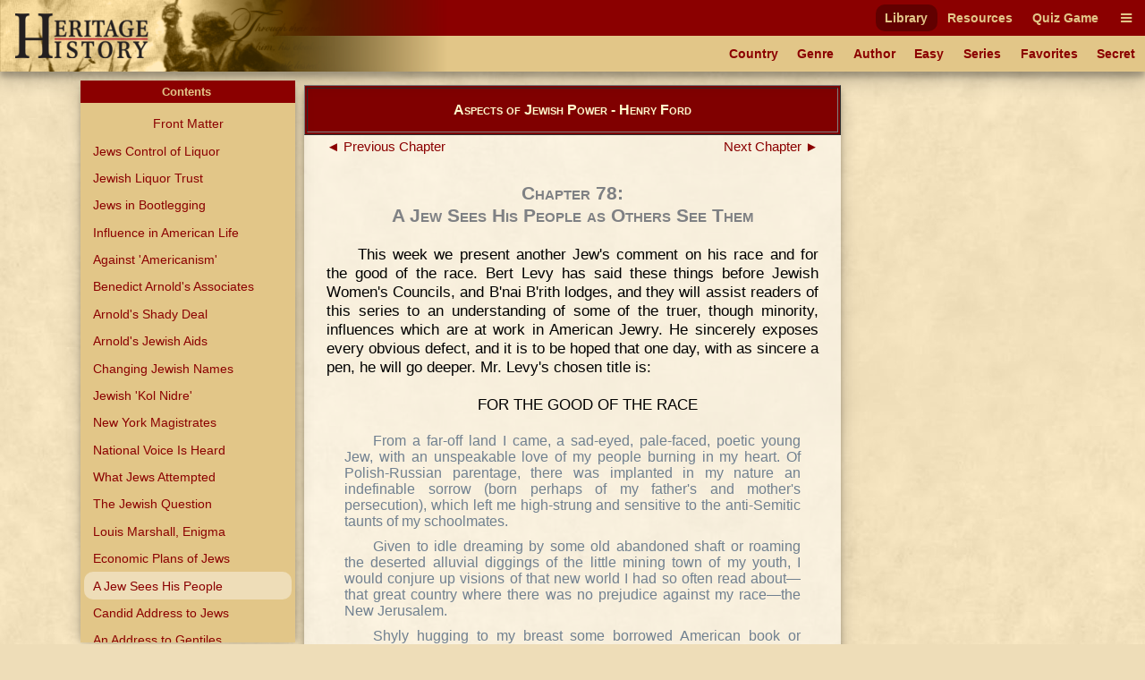

--- FILE ---
content_type: text/html
request_url: https://heritage-history.com/index.php?c=read&author=ford&book=aspects&story=sees
body_size: 14575
content:
<!DOCTYPE html PUBLIC "-//W3C//DTD XHTML 1.0 Strict//EN" "http://www.w3.org/TR/xhtml1/DTD/xhtml1-strict.dtd">
<html xmlns="http://www.w3.org/1999/xhtml" xml:lang="en">
	<head>
		<title>Heritage History | Aspects of Jewish Power by Henry Ford
</title>
		<meta http-equiv="Content-Type" content="text/html; charset=iso-8859-1" />
		<link rel="stylesheet" type="text/css" href='site/apps/history/css/history.css?ver=4' />
		<link rel="stylesheet" type="text/css" href='site/apps/history/css/history2.css?ver=4' />
		<link rel="stylesheet" type="text/css" href='site/apps/bookreader/css/bookreader2.css?ver=3' />
		<script type="text/javascript" src="/site/apps/history/js/jquery-3.2.1.min.js"></script>

		<script>
			$(document).ready(() => {
				$('#contents-button').click(() => {
					$('#contents').toggleClass('contents--collapsed');
				});

				$(document).on('touchstart mousedown scroll', e => {
					if ($(e.target).parents('#contents').length == 0) { // Not in contents
						$('#contents').addClass('contents--collapsed');
					}
				});

				$('#contents-body .menu-item.selected')[0].scrollIntoView(true);
			});
		</script>
	<!-- Global site tag (gtag.js) - Google Analytics -->
<script async src="https://www.googletagmanager.com/gtag/js?id=UA-10356419-1"></script>
<script>
  window.dataLayer = window.dataLayer || [];
  function gtag(){dataLayer.push(arguments);}
  gtag('js', new Date());

  gtag('config', 'UA-10356419-1');
</script>

<meta name='viewport' content='width=device-width, initial-scale=1'><link rel='stylesheet' href='https://cdnjs.cloudflare.com/ajax/libs/font-awesome/4.7.0/css/font-awesome.min.css'><script type='text/javascript' src='/site/apps/history/js/menu-script.js'></script>	</head>

 <body>

		<div id='nav-container' class='long-menu--hidden'>
			<nav class='nav-bar'>
				<div id='nav-bar__strip--top' class='nav-bar__strip has-menu-items has-menu-items--secondary-color'>
					<ol>
<li><a class='menu-item-secondary-color primary selected' href='index.php?c=library'>Library</a></li>
<li><a class='menu-item-secondary-color primary' href='index.php?c=resources'>Resources</a></li>
<li><a class='menu-item-secondary-color primary' href='index.php?c=products&s=game'>Quiz Game</a></li>
</ol>

					<a id='nav-bar__hamburger' class='menu-item-secondary-color menu-item--has-background'><i class='fa fa-bars'></i></a>
				</div>
				<div id='nav-bar__strip--bottom' class='nav-bar__strip has-menu-items has-menu-items--primary-color'>
					<ol class='secondary'>
<li><a class='menu-item-primary-color secondary' href='index.php?c=library&s=civilization'>Country</a></li>
<li><a class='menu-item-primary-color secondary' href='index.php?c=library&s=genre'>Genre</a></li>
<li><a class='menu-item-primary-color secondary' href='index.php?c=library&s=author'>Author</a></li>
<li><a class='menu-item-primary-color secondary' href='index.php?c=library&s=young'>Easy</a></li>
<li><a class='menu-item-primary-color secondary' href='index.php?c=library&s=series'>Series</a></li>
<li><a class='menu-item-primary-color secondary' href='index.php?c=library&s=favorites'>Favorites</a></li>
<li><a class='menu-item-primary-color secondary' href='index.php?c=library&s=secret'>Secret</a></li>
</ol>

					<a id='nav-bar__ellipsis' class='menu-item-primary-color'><i class='fa fa-ellipsis-h'></i></a>
				</div>
				
				
				<a href='index.php'>
					<img id='hh-banner' src='../site/img/header_bg5.png'>
				</a>
			</nav>
			<nav id='long-menu' class='has-menu-items has-menu-items--secondary-color'>
				<a id='long-menu__cancel-button' class='menu-item'><i class='fa fa-window-close-o' aria-hidden='true'></i></a>
				<ol class='primary'>
<li><div class='long-menu__primary-background'></div>
<div class='long-menu__primary-container'><a class='menu-item-secondary-color primary selected' href='index.php?c=library'>Library</a></div>
<ol class='secondary'>
<li><a class='menu-item-primary-color secondary' href='index.php?c=library&s=civilization'>Country</a></li>
<li><a class='menu-item-primary-color secondary' href='index.php?c=library&s=genre'>Genre</a></li>
<li><a class='menu-item-primary-color secondary' href='index.php?c=library&s=author'>Author</a></li>
<li><a class='menu-item-primary-color secondary' href='index.php?c=library&s=young'>Easy</a></li>
<li><a class='menu-item-primary-color secondary' href='index.php?c=library&s=series'>Series</a></li>
<li><a class='menu-item-primary-color secondary' href='index.php?c=library&s=favorites'>Favorites</a></li>
<li><a class='menu-item-primary-color secondary' href='index.php?c=library&s=secret'>Secret</a></li>
</ol>
</li><li><div class='long-menu__primary-background'></div>
<div class='long-menu__primary-container'><a class='menu-item-secondary-color primary' href='index.php?c=resources'>Resources</a></div>
<ol class='secondary'>
<li><a class='menu-item-primary-color secondary' href='index.php?c=resources&s=info&f=ancient_greece'>Greece</a></li>
<li><a class='menu-item-primary-color secondary' href='index.php?c=resources&s=info&f=ancient_rome'>Rome</a></li>
<li><a class='menu-item-primary-color secondary' href='index.php?c=resources&s=info&f=british_middle_ages'>Britain I</a></li>
<li><a class='menu-item-primary-color secondary' href='index.php?c=resources&s=info&f=british_empire'>Britain II</a></li>
<li><a class='menu-item-primary-color secondary' href='index.php?c=resources&s=info&f=early_america'>America I</a></li>
<li><a class='menu-item-primary-color secondary' href='index.php?c=resources&s=info&f=christian_europe'>Europe I</a></li>
<li><a class='menu-item-primary-color secondary' href='index.php?c=resources&s=info&f=modern_europe'>Europe II</a></li>
<li><a class='menu-item-primary-color secondary' href='index.php?c=resources&s=info&f=spanish_empire'>Spain</a></li>
</ol>
</li><li><div class='long-menu__primary-background'></div>
<div class='long-menu__primary-container'><a class='menu-item-secondary-color primary' href='index.php?c=products&s=game'>Quiz Game</a></div>
<ol class='secondary'>
<li><a class='menu-item-primary-color secondary' href='index.php?c=resources&s=info&f=ancient_greece#quiz'>Greece</a></li>
<li><a class='menu-item-primary-color secondary' href='index.php?c=resources&s=info&f=ancient_rome#quiz'>Rome</a></li>
<li><a class='menu-item-primary-color secondary' href='index.php?c=resources&s=info&f=british_middle_ages#quiz'>Britain I</a></li>
<li><a class='menu-item-primary-color secondary' href='index.php?c=resources&s=info&f=british_empire#quiz'>Britain II</a></li>
<li><a class='menu-item-primary-color secondary' href='index.php?c=resources&s=info&f=spanish_empire#quiz'>Spain</a></li>
</ol>
</li></ol>

			</nav>
		</div>
	<div class="leftmenu">
	<div class="colleft">
		<div class="col2">
			<!-- Column 2 start - Table of contents go here-->
			<div id='contents' class='contents--collapsed'>				<div id='contents-button'><div>Contents&nbsp;<span id='contents-down-arrow'>&#9660;</span><span id='contents-up-arrow'>&#9650;</span></div></div>				<div id='contents-body'><a class="menu-item-primary-color center" href="https://heritage-history.com/index.php?c=read&author=ford&book=aspects&story=_front">Front Matter</a>

<a class="menu-item-primary-color" HREF="https://heritage-history.com/index.php?c=read&author=ford&book=aspects&story=liquor">Jews Control of Liquor</a>
<a class="menu-item-primary-color" HREF="https://heritage-history.com/index.php?c=read&author=ford&book=aspects&story=trust">Jewish Liquor Trust</a>
<a class="menu-item-primary-color" HREF="https://heritage-history.com/index.php?c=read&author=ford&book=aspects&story=bootlegging">Jews in Bootlegging</a>
<a class="menu-item-primary-color" HREF="https://heritage-history.com/index.php?c=read&author=ford&book=aspects&story=influence">Influence in American Life</a>
<a class="menu-item-primary-color" HREF="https://heritage-history.com/index.php?c=read&author=ford&book=aspects&story=complaint">Against 'Americanism'</a>
<a class="menu-item-primary-color" HREF="https://heritage-history.com/index.php?c=read&author=ford&book=aspects&story=associates">Benedict Arnold's Associates</a>
<a class="menu-item-primary-color" HREF="https://heritage-history.com/index.php?c=read&author=ford&book=aspects&story=benedict">Arnold's Shady Deal</a>
<a class="menu-item-primary-color" HREF="https://heritage-history.com/index.php?c=read&author=ford&book=aspects&story=arnold">Arnold's Jewish Aids</a>
<a class="menu-item-primary-color" HREF="https://heritage-history.com/index.php?c=read&author=ford&book=aspects&story=names">Changing Jewish Names</a>
<a class="menu-item-primary-color" HREF="https://heritage-history.com/index.php?c=read&author=ford&book=aspects&story=nidre">Jewish 'Kol Nidre'</a>
<a class="menu-item-primary-color" HREF="https://heritage-history.com/index.php?c=read&author=ford&book=aspects&story=magistrates">New York Magistrates</a>
<a class="menu-item-primary-color" HREF="https://heritage-history.com/index.php?c=read&author=ford&book=aspects&story=voice">National Voice Is Heard</a>
<a class="menu-item-primary-color" HREF="https://heritage-history.com/index.php?c=read&author=ford&book=aspects&story=attempted">What Jews Attempted</a>
<a class="menu-item-primary-color" HREF="https://heritage-history.com/index.php?c=read&author=ford&book=aspects&story=question">The Jewish Question</a>
<a class="menu-item-primary-color" HREF="https://heritage-history.com/index.php?c=read&author=ford&book=aspects&story=enigma">Louis Marshall, Enigma</a>
<a class="menu-item-primary-color" HREF="https://heritage-history.com/index.php?c=read&author=ford&book=aspects&story=economic">Economic Plans of Jews</a>
<a class="menu-item-primary-color selected">A Jew Sees His People</a>
<a class="menu-item-primary-color" HREF="https://heritage-history.com/index.php?c=read&author=ford&book=aspects&story=candid">Candid Address to Jews</a>
<a class="menu-item-primary-color" HREF="https://heritage-history.com/index.php?c=read&author=ford&book=aspects&story=gentiles">An Address to Gentiles</a>
<br>				</div>			</div>			<!-- Column 2 end -->
		</div>
		<div class="col1">
			<!-- Column 1 start - Book Pages go here-->
      <table width="100%" border="1" bgcolor="maroon" style="margin: 5px auto;"> 
      <tr><td> <h3 style="color:lemonchiffon; margin: 15px 0px; font-variant:small-caps;" align="center">Aspects of Jewish Power - Henry Ford</center></h3></td></tr> 
      </table>  
			<div><div id="backbutton"><a href="https://heritage-history.com/index.php?c=read&author=ford&book=aspects&story=economic"> &#9668;&nbsp;Previous Chapter</a></div>
<div id="nextbutton"><a href="https://heritage-history.com/index.php?c=read&author=ford&book=aspects&story=candid">Next Chapter&nbsp;&#9658;</a></div><br>
 
<br><br><h1 align=center><span style="font-variant: small-caps;">Chapter 78: <br /> A Jew Sees His People as Others See Them</span></h1>
 
<p>
This week we present another Jew's comment on his race and for the good of the
race. Bert Levy has said these things before Jewish Women's Councils, and B'nai
B'rith lodges, and they will assist readers of this series to an understanding
of some of the truer, though minority, influences which are at work in American
Jewry. He sincerely exposes every obvious defect, and it is to be hoped that one
day, with as sincere a pen, he will go deeper. Mr. Levy's chosen title is:
</p>
<p style="text-align:center">FOR THE GOOD OF THE RACE</p>

<p class="iquote">
From a far-off land I came, a sad-eyed, pale-faced, poetic young Jew, with an
unspeakable love of my people burning in my heart. Of Polish-Russian parentage,
there was implanted in my nature an indefinable sorrow (born perhaps of my
father's and mother's persecution), which left me high-strung and sensitive to
the anti-Semitic taunts of my schoolmates.
</p>
<p class="iquote">
Given to idle dreaming by some old abandoned shaft or roaming the deserted
alluvial diggings of the little mining town of my youth, I would conjure up
visions of that new world I had so often read about&#8212;that great country where
there was no prejudice against my race&#8212;the New Jerusalem.
</p>
<p class="iquote">
Shyly hugging to my breast some borrowed American book or magazine I would seek
the shadows of the huge decaying poppet legs and dream over the pages containing
many Jewish faces, and I read with pride and gratitude of the high places
occupied by my people in music, art, literature and the drama. Filled with
Jewish names and good Jewish deeds was the story of this new Zion, and a longing
to be among the great ones of my people took possession of me. Between my dear
father and myself there was a bond of love too sacred for words, and when I
looked upon his dear face for the last time in this world and bade him a
sorrowful goodby before my departure for the New Jerusalem, he held me close to
his breast and whispered:
</p>
<p class="iquote">
"Don't forget that you are a Jew, and if you need sympathy, love or help, go to
your own race and show your Arba Kanfoth." (According to Deuteronomy XXII, 12,
the Jews are commanded to wear fringe upon four corners of their vestures and
this command is observed to the present day by wearing a special garment with
these fringes, generally hidden by the ordinary clothes.)
</p>
<p class="iquote">
I carried my father's words across the ocean in my heart and the memory of his
tear-dimmed eyes and the pressure of his big loving arms has never left me; in
fact, it is so strong at times that I find it hard to believe that he is not by
my side telling me, in spite of many disappointments, that after all the Jews
are still my brethren and sisters.
</p>
<p class="iquote">
Words fail to describe my feelings as the beauties of the New World unfolded to
me. In wonderful contrast to the melancholy aspect of my own country was the
joyous color of Samoa, with its hallowed memories of Robert Louis Stevenson,
lifted like some fairy veil out of the midst of the Pacific to give me a
glimpse, as it were, of my dream of America&#8212;the New Jerusalem.
</p>
<p class="iquote">
Oh, the wonderful days and wonderful nights out on that vast blue expanse, where
God and His stars seemed so near that one formed a good resolution with every
throb of the great engine far down below. On one of those nights I sat listening
to some one playing in the music salon and I was inwardly thanking the Creator
that there was a Puccini in the world and that he had given us "La Boheme."
There we were, thousands of miles from anywhere, languidly rolling under a
perfect moonlit sky, listening to the plaintive airs that Puccini had coined for
Mimi. There was hardly a sound but the gentle lapping of the waves breaking
against the vessel's side till a slight commotion on deck up ahead caused some
of the listeners to investigate. One of the passengers, an ex-Harvard man,
returned with the remark:
</p>
<p class="iquote">
"Oh it's only some damned Jew. He's fallen and hurt himself pretty badly."
</p>
<p class="iquote">
Like a smudge on some beautiful picture was this anti-Semitic sentiment on such
a night, and considering its source I felt deeply grieved. As I was the only
other Jew in the first cabin I made my way to the stateroom where they had
carried the victim of the accident and found him to be a tender-hearted old man
who I subsequently learned had spent a long life in acts of charity toward his
fellow men and women, regardless of creed. He was returning to end his days in
Jerusalem (his Jerusalem, not the one of my dreams), where he could touch again
the beloved stones of the wailing wall.
</p>
<p class="iquote">
Something in the old man's face, that "something" which was in the face of my
father, my brother, that "something" which is in the face of every Jew, drew me
to him, as it has drawn me to all Jews always, and I spent many intellectual
hours by his bedside, picking up grains of wisdom which he had translated from
the Talmud. I wished that the ex-Harvard man could have known that the old man's
wrinkles were but the pathetic records of the massacres of his kith and kin
which he had witnessed in his homeland and that he daily prayed for death to
efface the awful memories.
</p>
<p class="iquote">
Later on the ex-Harvard man asked me to join in a deck game. I reminded him that
I also was a "damned Jew."
</p>
<p class="iquote">
"I'm sorry," he said. "I know what you refer to&#8212;that was an unfortunate slip I
made the other night&#8212;merely a figure of speech, I assure you."
</p>
<p class="iquote">
I found him a charming companion and soon in a cozy corner of the smoking room
we became fast friends and I tried to win him over to think better of our
people.
</p>
<p class="iquote">
"I would like to hear your opinion of your fellow Jew after you have spent, say,
twelve months in America," he said.
</p>
<p class="iquote">
Since then I have walked the length and breadth of the great cities of America,
and my very soul cried out to my fellow Jew: "Suppress Thyself!" The day I
arrived in New York I learned that my dearest friend, my father, had passed
away, and naturally my first thought was to say the kaddish, a prayer of the
Jewish liturgy recited by orphans for the welfare of the souls of their deceased
parents, somewhat after the fashion of the Catholic mass. Every male of Jewish
blood at some time of his life recites this beautiful prayer. It does not matter
how far one strays from the fold or how much one has denied the faith, there
comes a time when the Jew in him asserts itself and he says the kaddish.
</p>
<p class="iquote">
Public prayer among Jews can be recited only in the presence of ten males above
the age of religious maturity, and this assembly is called minyan. Surely in
this great city I would easily find a minyan, I thought; so I followed the line
of least resistance, like any stranger in a strange land, and sought out the
Jewish names best known to the public. I called at a business house uptown with
the name of a great Hebrew over the door. He was the great man of whom I read
with such pride in the little mining town at the other end of the world. Yes!
The same Jewish face depicted in the huge photograph in the lobby I had seen in
the magazine I had hugged so lovingly at home.
</p>
<p class="iquote">
I made my way, full of hope, to his office and was asked by a doorkeeper my
mission. I explained&#8212;the doorkeeper was a Hebrew&#8212;that I desired to say kaddish
for my father and that I wanted to form a minyan. With a sly wink he passed me
on to several Hebrew clerks and office boys, each of whom smiled, sneered, and
made his little joke about "greenhorns." Then I was ushered with many grimaces
into the presence of the big man.
</p>
<p class="iquote">
Just a minute's conversation convinced me that he was a Jew in appearance only,
and that he had never known anything of the traditions, the romance, the art or
the literature of our race. He didn't exactly know what minyan was, or pretended
he didn't, but recommended me to "one of our people," as he put it, who ran a
very popular chophouse close by. I began to realize that I was a stranger among
my own people and that night I walked the streets of great New York with an
aching heart. Everywhere in the hurrying crowds I saw the faces of my brethren
and sisters, thousands, hundreds of thousands of them, hurrying, pushing,
shoving brethren they were, with all the tenderness, the friendship and the
Semitic look gone from their eyes.
</p>
<p class="iquote">
"Oh God!" I thought, "are these the children of Israel? Is this the persecuted
race&#8212;that people who had been scattered to the four corners of the earth?"
</p>
<p class="iquote">
Hungry and weary, I made my way as if in a dream to the cafe of a great hotel.
Everything in the huge room was glaringly false&#8212;marble pillars, oak beams,
flowers, were all imitation: a big orchestra sat in a balcony with an artificial
moon and a painted sky as a background; everywhere were lights, lights and more
lights.
</p>
<p class="iquote">
From table to table I went but I was roughly reminded that "this" was reserved
and "that" was reserved. Presently glaringly gowned, bediamonded Jewish women,
accompanied by equally vulgar Jewish men, filed in and occupied every seat, and
between mouthfuls of food and drink their bodies would sway to the voices of
other Jews who sang only of "Mississippi" and "Georgia." How these people did
laugh when they caught sight of my foreign clothes and my pale, poetic face, and
how they would have screamed with laughter had I shown them my Arba Kanfoth,
that beautiful little token which my poor father fondly imagined would have made
me understood in the New World.
</p>
<p class="iquote">
Out in the night I went and found myself struggling in a torrent of humanity.
Every time I received an extra bump or hard push I looked only to see that my
antagonist was a Hebrew. On the street, in the cars, in the subway, or at the
soda fountain, wherever I saw my fellow Jews blatantly shouting and rudely
pushing, I, in spite of my indignation, felt the love of my race uppermost in my
heart, and I wanted to cry out:
</p>
<p class="iquote">
"Oh, Jew; dear brothers and sisters, suppress yourselves for the good of the
race! Stand back! For the good of the race!"
</p>
<p class="iquote">
Never in the world have our people known such a free country as this, and it is
a privilege to be here, but at times a great fear comes over me that we are
abusing that privilege. Amid the din of Jewish music and laughter, the newsboys
are shouting the names of Jewish murderers (the Rosenthal case), the gunmen of
the city. The bribe givers and the bribe takers depicted in the news sheets have
Jewish countenances. The gambling house keepers&#8212;yes! yes! I know that there are
Christians who are murderers, gamblers and informers, but the Jew is a marked
man. He is distinct, apart, so distinct that in a crowd he is the first noticed.
</p>
<p class="iquote">
It is for this reason that I would have my brethren and sisters suppress
themselves, stand back! I would have real Jews take the worst of a bargain once
in a while for the sake of the race. I would have them once in a while give up
their seats in public conveyances, behave modestly in caf&eacute;s, dress quietly, and
give up the use of assumed Christian names.
</p>
<p class="iquote">
There is nothing so pathetic as the man who, with Hebrew face, assumes a
Christian name. I never go to a public place without wishing that my fellow Jew
would talk less and appear less ostentatious. When one Hebrew comes in late to a
show, marches down the aisle and on the front row deliberately obstructs the
view of people in the audience as he stands slowly removing and folding his coat
and gloves, he seems to cause more annoyance than if half a dozen Gentiles did
the same thing. When a Jew stands aside and waits patiently at a ticket window,
gives his seat to a lady on a street car or behaves in a refined manner in any
walk of life, he immediately makes friends for our people.
</p>
<p class="iquote">
Most of our people, I have found, have aggressive personalities: it is the
aggressiveness which has enabled many immigrants to pass through Ellis Island to
ownership of fine apartment houses all within a couple of years&#8212;but sometimes
this aggressiveness becomes absolutely cruel, crushing from the very soul all
the tender elements which go to make up a happy life.
</p>
<p class="iquote">
Recently I thought with much bitterness of my father's last words to me: "If you
need sympathy, love or help, go to your own race." Ill-health overcame me and I
became involved in debt for a trifling amount. Each stage of my embarrassment
and consequent suffering was contributed to by a brother Jew. First, the shyster
lawyer, without principle or mercy, then his brutal clerks, sly and grafting.
Next, a collector, absolutely callous, then the process server, and, at last,
the "bouncer," sans heart, sans soul, sans everything.
</p>
<p class="iquote">
If all these agents of misfortune were Gentiles I could have borne it, but the
greatest heartbreak of all was the fact that one and all of them were brother
Jews. Why must a Jew always be in at the death, as it were?
</p>
<p class="iquote">
There came a time soon after this when I walked the streets almost penniless.
Seeking work, I applied at the store of a wealthy Hebrew. I explained to the
well-groomed proprietor that I was an orthodox member of his race and appealed
on that ground for a chance. He pooh-poohed the idea.
</p>
<p class="iquote">
"My dear fellow," said he, "these are the enlightened days, when Judaism is not
taken seriously, in fact, it doesn't pay. I am a Christian Cultist, I meet nice
people and it helps my business."
</p>
<p class="iquote">
Here was a poor fool with his head like the ostrich's&#8212;in the sand. I explained
to him that being a Jew was not a question of religion but a question of blood.
I told him that if a Jewish leopard ceased visiting the synagogue to go to a
Christian Cultist chapel it did not necessarily get rid of its spots. I left him
scratching his head, and I also lost the chance of a job in his store.
</p>
<p class="iquote">
In and out of offices presided over by men with Jewish faces I trudged all day.
Most of these men, I subsequently learned, belonged to New Thought, Christian
Cultist and other up-to-date churches and societies&#8212;it was good for their
business. They called themselves Christians, but nature's marks cannot be
changed like one's clothes.
</p>
<p class="iquote">
In the great theatrical districts I found thousands of my fellow Jews who had
grown rich overnight by coining perhaps a popular song that had pleased the
cabaret-mad crowd or by ridiculous impersonations of their race upon the music
hall stages. A good many of these were young men, sons of fathers and mothers
who had been driven from their own country with fire and sword.
</p>
<p class="iquote">
The mothers and fathers stay at home blessing God every hour of the day and
night for guiding them to such a country as this, while the sons and daughters
are out at the theaters, in the halls and cabarets singing songs of Dixie.
Passing by in this great throng are prominent actors, critics and playwrights,
many under assumed names, simply because their own names are Jewish.
</p>
<p class="iquote">
Flashing across the horizon as I write is a notorious Jewish doctor with a
consumption cure. He could have been famous and honored had he but suppressed
himself, instead of which he, with his commercial instinct and his press agent
methods, made more enemies for the race. Many Gentiles, I will admit, have had
consumption cures, but it remained for one of our people to float companies and
open institutions before the "cure" was even reported upon by the government.
</p>
<p class="iquote">
Tramping the city tired and weary of looking for friendly Jewish faces I found
myself near the City Hall. I approached a milk station and bought a cent's worth
of the most delicious milk I have ever tasted. A rough-looking fellow next to me
said, as he smacked his lips:
</p>
<p class="iquote">
"Pretty good stuff, that," and perhaps noting that I was a stranger, he added:
"The guy who is doing this milk thing is saving the babies all right&#8212;he's some
rich Jew&#8212;God bless him&#8212;I've got three babies of my own."
</p>
<p class="iquote">
Hungering to hear a Jew praised I talked with this man for an hour, listening
with keen enjoyment to the story of one of my race who had caused his millions
to do good for the people irrespective of creed, and had kept himself
suppressed. I learned of this Jew's efforts for the dying babies at home and for
his starving co-religionists in Palestine and felt proud. Proud and happy for
the first time, I sat in the little park watching the passing procession till I
dozed off into a sound sleep. My happiness continued in my sleep, for I had a
most beautiful dream.
</p>
<p class="iquote">
Before me in my dream passed a grand parade; it was a series of "For the good of
the race" tableaux. All the prominent professional Jews headed the procession
with their real names and the name of their race emblazoned upon silk banners in
letters of gold. Then came all the Hebrew gambling house keepers bearing aloft
broken roulette wheels and other emblems of a discarded and disgraced
"business."
</p>
<p class="iquote">
Next in order was a large army of Hebrews who were professional bondsmen for
arrested street walkers headed by two crooked ward politicians carrying a
streamer with the words: "Henceforth we will go to work." These men looked a
little sad as they marched along thinking of the easy money they were leaving
behind, but the cheers of the multitude exulting over their great sacrifice
somewhat atoned for their agony of mind. Next followed the amalgamated Jewish
usurers, real estate and company promoters' union. This part of the parade took
four hours and a half to pass a given point.
</p>
<p class="iquote">
All the marchers had discarded their expensive clothing and their diamonds and
were modestly attired. They had also discarded their automobiles&#8212;many of the
prominent men in this section carried flags and banners upon which were
inscribed the legends: "We will not lie about values." "We will not charge
exorbitant interest" and "We will not water our stock." These inscriptions were
received with incredulous looks of astonishment, and many of the crowd called
out: "We're from Missouri," whatever that meant.
</p>
<p class="iquote">
Then came a beautiful torchlight brigade called "The Hebrew Firebugs' Union."
Nearly all these men had their hair close-cropped and wore prison clothes, a
fact which filled the crowd with relief. Next came that part of the procession
which showed the greatest following among its marchers. It was the large army of
Hebrew "aggressives." Hundreds and thousands of them passed by with reformed
looks upon their faces. Oh, I felt so happy as I read the buttons they wore and
saw the flags they carried. Most of the streamers read: "We will suppress
ourselves." "We will stand back and keep quiet." "We will be unostentatious."
There they were, hundreds of well-known faces and types&#8212;end-seat hogs,
front-seat hogs, loud talkers, inconsiderates, bargainers and the terrible army
of people that go to make up the crowd which is directly responsible for the
anti-Semitic feeling. The line of them was miles long.
</p>
<p class="iquote">
I was awakened from my happy dream by a rude thump from a Jewish policeman who
hurried me to a police station, where I was surrounded by shyster lawyers, my
brethren, who wanted money with which they could square other brethren. I could
not gain the services of a Hebrew bondsman because I had no pull. A Hebrew
magistrate called me a "bum" and a loafer for going to sleep in a public park.
</p>
<p class="iquote">
"Keep awake in the future," he said as I was roughly bundled out of the court.
</p>
<p class="iquote">
Keep awake! This is the worst advice he could have given me, for I was so happy
asleep and dreaming that my brethren and sisters had reformed and had become
real Jews for the sake of the race.
</p>
<p class="iquote">
I now look upon my police court humiliation as the best thing that could have
happened to me, for a kindly old Jewish scholar, who acted as court interpreter,
was attracted by my appearance. His long contact with human misery and his great
experience with foreigners stranded in a strange country enabled him to
understand me.
</p>
<p class="iquote">
That night he took me to his poverty-stricken little room behind a delicatessen
shop in the Ghetto. After supper he went to the street door and called the
neighbors from their stoops. He called them by their first names and I said
kaddish for my father as they stood around among the pickle barrels.
</p>
<p class="iquote">
Since then I have lived among Jews, real Jews. I have learned that beneath the
ragged coat of a push-cart vender there may beat a heart of gold, and that a
poor seller of collar buttons or suspenders may be a student of the Talmud with
a mind that is a gift of the gods.
</p>
<p class="iquote">
Leaving the seething, modern, fashionable life of upper Broadway to enter the
religious atmosphere of the numerous schools of Jewish literature on the East
Side entails a violent contrast in conditions.
</p>
<p class="iquote">
To see the deeply furrowed, time-scarred faces of the grand old men pouring over
their beloved Talmud is to get a glimpse of another world&#8212;a world of
resignation, peace and love.
</p>
<p class="iquote">>
Within earshot of the thundering traffic of Broadway I stood gazing at the bowed
figures engaged in study and prayer. As I gazed the sordid walls of the
poverty-stricken room faded from my sight, and in their stead I saw (in my
mind's eye) the wailing wall of Jerusalem or some ruin of the Holy City&#8212;a more
fitting background to the rabbinical figures so strangely out of place in
hustling America.
</p>
<p class="iquote">
The great passion for the dead and gone past reflected in the Rembrandtesque
faces of the aged students lends to their lives a religious grandeur which the
uptown tourist (hastily passing on a rubber-neck wagon) would never suspect.
Behind many a shabby-looking little store, or maybe, above some corner saloon,
are the societies for the study of Hebrew literature, where congregate the types
of Jewish scholars and philosophers that make the heart of the writer and artist
glad.
</p>
<p class="iquote">
Gray-haired, bewhiskered, sad old men, many of whom have tasted only the
bitterness of life&#8212;yet such is their faith in the Almighty that they cling to
the praying shawl and Bible to blot out the memory of a Kishineff&#8212;their lives of
study and prayer amid abject poverty giving the lie to the fallacy that the Jew
lives but for money.
</p>
<p class="iquote">
I have often wandered among these scholars picking up the crumbs of wisdom which
fall from the lips of the old men, grateful that my Jewish face and blood gave
me the privilege to sit and sketch among them. Somehow or other my ramblings on
the East Side are like the calm after the storm of the uptown struggle.
</p>
<p class="iquote">
Many times I have felt the heart tug&#8212;the longing to be among my people&#8212;the real
Jews&#8212;and, leaving theatrical uptown, the land of make-believe and unrest, I have
sought the little schools of study where the wonderful real old men who live by
optimism and nourish their souls by faith teach me the lesson of patience and
the love of humanity.
</p>
<p class="iquote">
There is something restful and inspiring when an old man&#8212;long past the biblical
three score and ten&#8212;places his hand on your shoulder and murmurs in Yiddish, "It
is God's will." I have envied the profound peace of many of these aged students
living in the past and undisturbed by thoughts of the future. Their Jewish view
of life is as beautiful as it is simple. It disregards neither earth nor heaven.
I looks to earth and observes the evil prevailing among men; it thinks of heaven
and ponders on the bliss of "the future state," and it urges man to strive to
bring heaven on earth, to establish by justice and equity those blessed
conditions on earth which so many associate with heaven.
</p>
<p class="iquote">
Their Jewish view of death is equally beautiful. For those who die they feel no
sorrow. Having once torn aside the veil which parts the known and the unknown,
having once entered into the shadow, or rather the sunshine, of the beyond, they
are better off in the other life. Whether death means eternal sleep or eternal
life, those who have left our side, having passed into the arms of pitiless
death, repose in a condition which should give survivors no cause for anxiety on
account of their beloved dead.
</p>
<p class="iquote">
In the pathetic chapter of "The Old Curiosity Shop," in which Dickens tells of
the death of Little Nell, he makes the Schoolmaster utter these words of wisdom,
on which all who mourn for their dead may well ponder. "If," said he, "one
deliberate wish expressed in solemn terms above the bed could call her back to
life, which of us would utter it?"
</p>
<p class="iquote">
Dickens took this view of death from the Talmud.
</p>
<p class="iquote">
The interpretation of a difficult passage from the Talmud, or the coining of an
epigram, is as food and wine to the wise old students, and there is not an ill
in their lives that cannot be soothed or a blessing that cannot be acknowledged
in a quotation from their beloved book. To watch them at their study and
devotions undisturbed by the turmoil about them is to marvel at the faith which
has enabled some of them to live more than one hundred years with no other
interest in life than their God and their books.
</p>
<p class="iquote">
From the dingy windows of the schools the mass of sordid buildings looks to
their eyes like the hills of Palestine, and the shriek of the passing elevated
trains and the clanging of the car bells and the din of passing traffic disturb
them not, for they live in the past.
</p>
<p class="iquote">
The alleged Jew of the fashionable uptown lobster palaces&#8212;the blatant, pushing
type, who is the direct cause of much anti-Semitic feeling&#8212;knows and cares
nothing for the submerged student of his race. The latter is equally oblivious
of the alleged Jew who is contemptuously referred to as a meshumad (apostate).
But while the former stands out in the world of money and worldly success as a
target for much abuse and hatred, the latter lives with books, unknown and
unheeded, drawing from the Talmud a joy that riches cannot buy and solacing
himself with the love of humanity.
</p>
<p class="iquote">
In strong contrast to their fathers and grandfathers are the children of these
old men. Modern America, with its opportunities for all, has torn them from the
religious atmosphere and sent them uptown to become the lawyers, the artists and
the actors.
</p>
<p class="iquote">
The Jewish comedian of the vaudeville theater who nightly sets the audience
shrieking at his Yiddish idioms is in nine cases out of ten the son of a
scholar, and though the glamour of Broadway success claims him and he no longer
lives home, in his heart of hearts he is a Jew and never forgets the old people.
He will tell many stories of his parents to his Gentile friends, imitating and
exaggerating their many characteristics, but he is mighty sore when he hears a
Gentile do the same thing. But, after all, the comic Jew of the modern stage is
but an imaginary sketch.
</p>
<p class="iquote">
There is absolutely nothing humorous in these old men of Judea. Even in the
sordid surroundings where you find them engaged in prayer or study, their
attitude is one of quiet dignity&#8212;a dignity enhanced by their extreme old age.
</p>
<p class="iquote">
In a little dark den behind a poultry store I was sketching some of the old men
at study. One old fellow one hundred and four years old was explaining to a
young fellow of sixty a passage in the Talmud about which the latter was in
doubt. Both men were without coats. The younger man had left his push-cart at
the door, entirely forgetting the perishable goods thereon and quite oblivious
to the fact that hundreds of dirty children were surrounding his cart and
fooling with his wares.
</p>
<p class="iquote">
Other old men were in the school, and the background to their somber faces was
the shop with its ghastly poultry suspended by the necks. One of the old
Talmudic students would now and again leave his ponderous Bible to serve in the
shop, returning after wrapping a fowl in a newspaper, to the verse he had been
propounding. There was absolutely nothing humorous in all this, but I would love
to have had some of my non-Jewish friends see how little thought of money and
business the real Jew has.
</p>
<p class="iquote">
Sometimes when I have felt full of shame at the behavior in public places of men
and women with Jewish faces but with no Judaism in their hearts, I have wished
that the simple, studious lives of the old men of the East Side could be the
standard by which our race is judged, and that the Talmudic saying so aptly put
into verse by Rabbi Myers was better known:
</p>
<p class="cquote"> 
   "Which is the path, both right and wise,<br />
     That for himself a man should find? <br />
   That which himself much dignifies, <br />
     And brings him honor from mankind." 
</p>
 
<div id="backbutton"><a href="https://heritage-history.com/index.php?c=read&author=ford&book=aspects&story=economic"> &#9668;&nbsp;Previous Chapter</a></div>
<div id="nextbutton"><a href="https://heritage-history.com/index.php?c=read&author=ford&book=aspects&story=candid">Next Chapter&nbsp;&#9658;</a></div><br>
</div>			<!-- Column 1 end -->
		</div>
	</div>
</div>		

		<footer id='footer'>
			<ul>
				<li><a href="?c=library&s=info-dir&f=history_mission" alt="Mission">Mission</a></li>
				<li><a href="?c=library&s=info-dir&f=history_faqs" alt="FAQs">FAQs</a></li>
				<li><a href="?c=library&s=info-dir&f=history_terms" alt="Term of Use">Terms of Use</a></li>
				<li><a href="?c=library&s=info-dir&f=history_privacy" alt="Privacy Policy">Privacy</a></li>
				<li><a href="?c=library&s=info-dir&f=history_contact" alt="Contact">Contact</a></li>
			</ul>
			<div id='copyright'>Copyright &copy; 2025 Heritage History. All Rights Reserved.</div>
		</footer>
	 </body>

</html>
